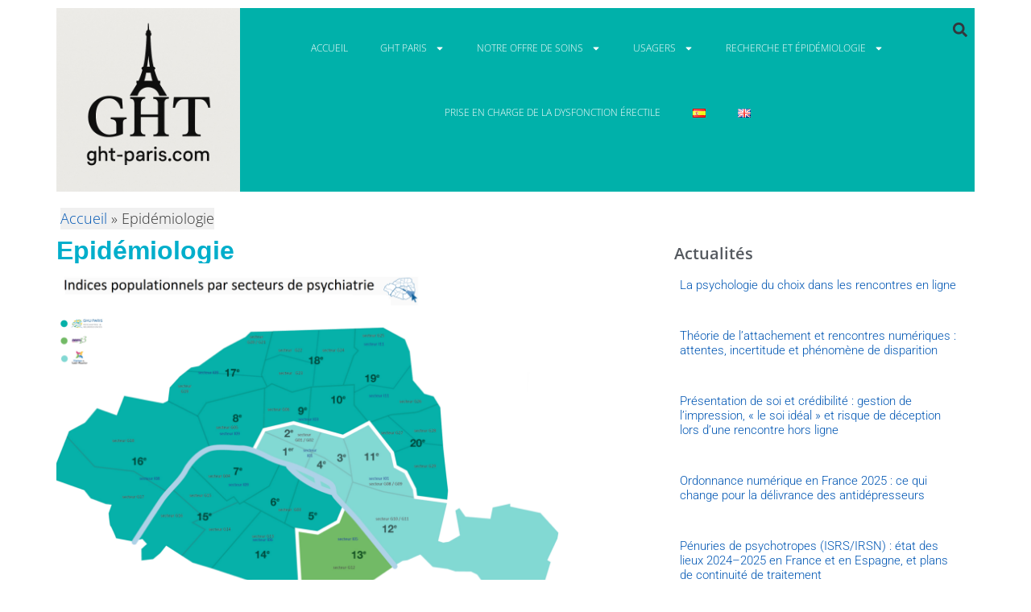

--- FILE ---
content_type: text/html; charset=UTF-8
request_url: https://ght-paris.com/fr/epidemiologie/
body_size: 13247
content:
<!doctype html>
<html lang="fr-FR">
<head>
	<meta charset="UTF-8">
	<meta name="viewport" content="width=device-width, initial-scale=1">
	<link rel="profile" href="https://gmpg.org/xfn/11">
	<meta name='robots' content='index, follow, max-image-preview:large, max-snippet:-1, max-video-preview:-1' />

	<title>Epidémiologie | ght-paris</title>
	<link rel="canonical" href="https://ght-paris.com/fr/epidemiologie/" />
	<meta property="og:locale" content="fr_FR" />
	<meta property="og:type" content="article" />
	<meta property="og:title" content="Epidémiologie | ght-paris" />
	<meta property="og:description" content="Suite à la publication d’un ensemble d’indicateurs sociodémographiques dans le rapport commun des Départements d’Information Médicale, la Cellule épidémiologie du GHU poursuit sa démarche de mise à disposition de données populationnelles par la création d’une carte interactive, disponible ci-dessus. Cette dernière présente, pour chaque secteur de psychiatrie générale, les dix principaux indices permettant de dresser [&hellip;]" />
	<meta property="og:url" content="https://ght-paris.com/fr/epidemiologie/" />
	<meta property="og:site_name" content="ght-paris" />
	<meta property="article:modified_time" content="2024-01-21T18:33:50+00:00" />
	<meta property="og:image" content="https://ght-paris.com/wp-content/uploads/2024/01/epidemio-map.png" />
	<meta name="twitter:card" content="summary_large_image" />
	<meta name="twitter:label1" content="Durée de lecture estimée" />
	<meta name="twitter:data1" content="1 minute" />
	<script type="application/ld+json" class="yoast-schema-graph">{"@context":"https://schema.org","@graph":[{"@type":"WebPage","@id":"https://ght-paris.com/fr/epidemiologie/","url":"https://ght-paris.com/fr/epidemiologie/","name":"Epidémiologie | ght-paris","isPartOf":{"@id":"https://ght-paris.com/fr/#website"},"primaryImageOfPage":{"@id":"https://ght-paris.com/fr/epidemiologie/#primaryimage"},"image":{"@id":"https://ght-paris.com/fr/epidemiologie/#primaryimage"},"thumbnailUrl":"https://ght-paris.com/wp-content/uploads/2024/01/epidemio-map.png","datePublished":"2024-01-16T17:10:48+00:00","dateModified":"2024-01-21T18:33:50+00:00","breadcrumb":{"@id":"https://ght-paris.com/fr/epidemiologie/#breadcrumb"},"inLanguage":"fr-FR","potentialAction":[{"@type":"ReadAction","target":["https://ght-paris.com/fr/epidemiologie/"]}]},{"@type":"ImageObject","inLanguage":"fr-FR","@id":"https://ght-paris.com/fr/epidemiologie/#primaryimage","url":"https://ght-paris.com/wp-content/uploads/2024/01/epidemio-map.png","contentUrl":"https://ght-paris.com/wp-content/uploads/2024/01/epidemio-map.png"},{"@type":"BreadcrumbList","@id":"https://ght-paris.com/fr/epidemiologie/#breadcrumb","itemListElement":[{"@type":"ListItem","position":1,"name":"Accueil","item":"https://ght-paris.com/fr/"},{"@type":"ListItem","position":2,"name":"Epidémiologie"}]},{"@type":"WebSite","@id":"https://ght-paris.com/fr/#website","url":"https://ght-paris.com/fr/","name":"ght-paris","description":"","publisher":{"@id":"https://ght-paris.com/fr/#organization"},"potentialAction":[{"@type":"SearchAction","target":{"@type":"EntryPoint","urlTemplate":"https://ght-paris.com/fr/?s={search_term_string}"},"query-input":{"@type":"PropertyValueSpecification","valueRequired":true,"valueName":"search_term_string"}}],"inLanguage":"fr-FR"},{"@type":"Organization","@id":"https://ght-paris.com/fr/#organization","name":"ght-paris.com","url":"https://ght-paris.com/fr/","logo":{"@type":"ImageObject","inLanguage":"fr-FR","@id":"https://ght-paris.com/fr/#/schema/logo/image/","url":"https://ght-paris.com/wp-content/uploads/2024/01/frise.gif","contentUrl":"https://ght-paris.com/wp-content/uploads/2024/01/frise.gif","width":2304,"height":356,"caption":"ght-paris.com"},"image":{"@id":"https://ght-paris.com/fr/#/schema/logo/image/"}}]}</script>


<style id='wp-img-auto-sizes-contain-inline-css'>
img:is([sizes=auto i],[sizes^="auto," i]){contain-intrinsic-size:3000px 1500px}
/*# sourceURL=wp-img-auto-sizes-contain-inline-css */
</style>
<style id='global-styles-inline-css'>
:root{--wp--preset--aspect-ratio--square: 1;--wp--preset--aspect-ratio--4-3: 4/3;--wp--preset--aspect-ratio--3-4: 3/4;--wp--preset--aspect-ratio--3-2: 3/2;--wp--preset--aspect-ratio--2-3: 2/3;--wp--preset--aspect-ratio--16-9: 16/9;--wp--preset--aspect-ratio--9-16: 9/16;--wp--preset--color--black: #000000;--wp--preset--color--cyan-bluish-gray: #abb8c3;--wp--preset--color--white: #ffffff;--wp--preset--color--pale-pink: #f78da7;--wp--preset--color--vivid-red: #cf2e2e;--wp--preset--color--luminous-vivid-orange: #ff6900;--wp--preset--color--luminous-vivid-amber: #fcb900;--wp--preset--color--light-green-cyan: #7bdcb5;--wp--preset--color--vivid-green-cyan: #00d084;--wp--preset--color--pale-cyan-blue: #8ed1fc;--wp--preset--color--vivid-cyan-blue: #0693e3;--wp--preset--color--vivid-purple: #9b51e0;--wp--preset--gradient--vivid-cyan-blue-to-vivid-purple: linear-gradient(135deg,rgb(6,147,227) 0%,rgb(155,81,224) 100%);--wp--preset--gradient--light-green-cyan-to-vivid-green-cyan: linear-gradient(135deg,rgb(122,220,180) 0%,rgb(0,208,130) 100%);--wp--preset--gradient--luminous-vivid-amber-to-luminous-vivid-orange: linear-gradient(135deg,rgb(252,185,0) 0%,rgb(255,105,0) 100%);--wp--preset--gradient--luminous-vivid-orange-to-vivid-red: linear-gradient(135deg,rgb(255,105,0) 0%,rgb(207,46,46) 100%);--wp--preset--gradient--very-light-gray-to-cyan-bluish-gray: linear-gradient(135deg,rgb(238,238,238) 0%,rgb(169,184,195) 100%);--wp--preset--gradient--cool-to-warm-spectrum: linear-gradient(135deg,rgb(74,234,220) 0%,rgb(151,120,209) 20%,rgb(207,42,186) 40%,rgb(238,44,130) 60%,rgb(251,105,98) 80%,rgb(254,248,76) 100%);--wp--preset--gradient--blush-light-purple: linear-gradient(135deg,rgb(255,206,236) 0%,rgb(152,150,240) 100%);--wp--preset--gradient--blush-bordeaux: linear-gradient(135deg,rgb(254,205,165) 0%,rgb(254,45,45) 50%,rgb(107,0,62) 100%);--wp--preset--gradient--luminous-dusk: linear-gradient(135deg,rgb(255,203,112) 0%,rgb(199,81,192) 50%,rgb(65,88,208) 100%);--wp--preset--gradient--pale-ocean: linear-gradient(135deg,rgb(255,245,203) 0%,rgb(182,227,212) 50%,rgb(51,167,181) 100%);--wp--preset--gradient--electric-grass: linear-gradient(135deg,rgb(202,248,128) 0%,rgb(113,206,126) 100%);--wp--preset--gradient--midnight: linear-gradient(135deg,rgb(2,3,129) 0%,rgb(40,116,252) 100%);--wp--preset--font-size--small: 13px;--wp--preset--font-size--medium: 20px;--wp--preset--font-size--large: 36px;--wp--preset--font-size--x-large: 42px;--wp--preset--spacing--20: 0.44rem;--wp--preset--spacing--30: 0.67rem;--wp--preset--spacing--40: 1rem;--wp--preset--spacing--50: 1.5rem;--wp--preset--spacing--60: 2.25rem;--wp--preset--spacing--70: 3.38rem;--wp--preset--spacing--80: 5.06rem;--wp--preset--shadow--natural: 6px 6px 9px rgba(0, 0, 0, 0.2);--wp--preset--shadow--deep: 12px 12px 50px rgba(0, 0, 0, 0.4);--wp--preset--shadow--sharp: 6px 6px 0px rgba(0, 0, 0, 0.2);--wp--preset--shadow--outlined: 6px 6px 0px -3px rgb(255, 255, 255), 6px 6px rgb(0, 0, 0);--wp--preset--shadow--crisp: 6px 6px 0px rgb(0, 0, 0);}:root { --wp--style--global--content-size: 800px;--wp--style--global--wide-size: 1200px; }:where(body) { margin: 0; }.wp-site-blocks > .alignleft { float: left; margin-right: 2em; }.wp-site-blocks > .alignright { float: right; margin-left: 2em; }.wp-site-blocks > .aligncenter { justify-content: center; margin-left: auto; margin-right: auto; }:where(.wp-site-blocks) > * { margin-block-start: 24px; margin-block-end: 0; }:where(.wp-site-blocks) > :first-child { margin-block-start: 0; }:where(.wp-site-blocks) > :last-child { margin-block-end: 0; }:root { --wp--style--block-gap: 24px; }:root :where(.is-layout-flow) > :first-child{margin-block-start: 0;}:root :where(.is-layout-flow) > :last-child{margin-block-end: 0;}:root :where(.is-layout-flow) > *{margin-block-start: 24px;margin-block-end: 0;}:root :where(.is-layout-constrained) > :first-child{margin-block-start: 0;}:root :where(.is-layout-constrained) > :last-child{margin-block-end: 0;}:root :where(.is-layout-constrained) > *{margin-block-start: 24px;margin-block-end: 0;}:root :where(.is-layout-flex){gap: 24px;}:root :where(.is-layout-grid){gap: 24px;}.is-layout-flow > .alignleft{float: left;margin-inline-start: 0;margin-inline-end: 2em;}.is-layout-flow > .alignright{float: right;margin-inline-start: 2em;margin-inline-end: 0;}.is-layout-flow > .aligncenter{margin-left: auto !important;margin-right: auto !important;}.is-layout-constrained > .alignleft{float: left;margin-inline-start: 0;margin-inline-end: 2em;}.is-layout-constrained > .alignright{float: right;margin-inline-start: 2em;margin-inline-end: 0;}.is-layout-constrained > .aligncenter{margin-left: auto !important;margin-right: auto !important;}.is-layout-constrained > :where(:not(.alignleft):not(.alignright):not(.alignfull)){max-width: var(--wp--style--global--content-size);margin-left: auto !important;margin-right: auto !important;}.is-layout-constrained > .alignwide{max-width: var(--wp--style--global--wide-size);}body .is-layout-flex{display: flex;}.is-layout-flex{flex-wrap: wrap;align-items: center;}.is-layout-flex > :is(*, div){margin: 0;}body .is-layout-grid{display: grid;}.is-layout-grid > :is(*, div){margin: 0;}body{padding-top: 0px;padding-right: 0px;padding-bottom: 0px;padding-left: 0px;}a:where(:not(.wp-element-button)){text-decoration: underline;}:root :where(.wp-element-button, .wp-block-button__link){background-color: #32373c;border-width: 0;color: #fff;font-family: inherit;font-size: inherit;font-style: inherit;font-weight: inherit;letter-spacing: inherit;line-height: inherit;padding-top: calc(0.667em + 2px);padding-right: calc(1.333em + 2px);padding-bottom: calc(0.667em + 2px);padding-left: calc(1.333em + 2px);text-decoration: none;text-transform: inherit;}.has-black-color{color: var(--wp--preset--color--black) !important;}.has-cyan-bluish-gray-color{color: var(--wp--preset--color--cyan-bluish-gray) !important;}.has-white-color{color: var(--wp--preset--color--white) !important;}.has-pale-pink-color{color: var(--wp--preset--color--pale-pink) !important;}.has-vivid-red-color{color: var(--wp--preset--color--vivid-red) !important;}.has-luminous-vivid-orange-color{color: var(--wp--preset--color--luminous-vivid-orange) !important;}.has-luminous-vivid-amber-color{color: var(--wp--preset--color--luminous-vivid-amber) !important;}.has-light-green-cyan-color{color: var(--wp--preset--color--light-green-cyan) !important;}.has-vivid-green-cyan-color{color: var(--wp--preset--color--vivid-green-cyan) !important;}.has-pale-cyan-blue-color{color: var(--wp--preset--color--pale-cyan-blue) !important;}.has-vivid-cyan-blue-color{color: var(--wp--preset--color--vivid-cyan-blue) !important;}.has-vivid-purple-color{color: var(--wp--preset--color--vivid-purple) !important;}.has-black-background-color{background-color: var(--wp--preset--color--black) !important;}.has-cyan-bluish-gray-background-color{background-color: var(--wp--preset--color--cyan-bluish-gray) !important;}.has-white-background-color{background-color: var(--wp--preset--color--white) !important;}.has-pale-pink-background-color{background-color: var(--wp--preset--color--pale-pink) !important;}.has-vivid-red-background-color{background-color: var(--wp--preset--color--vivid-red) !important;}.has-luminous-vivid-orange-background-color{background-color: var(--wp--preset--color--luminous-vivid-orange) !important;}.has-luminous-vivid-amber-background-color{background-color: var(--wp--preset--color--luminous-vivid-amber) !important;}.has-light-green-cyan-background-color{background-color: var(--wp--preset--color--light-green-cyan) !important;}.has-vivid-green-cyan-background-color{background-color: var(--wp--preset--color--vivid-green-cyan) !important;}.has-pale-cyan-blue-background-color{background-color: var(--wp--preset--color--pale-cyan-blue) !important;}.has-vivid-cyan-blue-background-color{background-color: var(--wp--preset--color--vivid-cyan-blue) !important;}.has-vivid-purple-background-color{background-color: var(--wp--preset--color--vivid-purple) !important;}.has-black-border-color{border-color: var(--wp--preset--color--black) !important;}.has-cyan-bluish-gray-border-color{border-color: var(--wp--preset--color--cyan-bluish-gray) !important;}.has-white-border-color{border-color: var(--wp--preset--color--white) !important;}.has-pale-pink-border-color{border-color: var(--wp--preset--color--pale-pink) !important;}.has-vivid-red-border-color{border-color: var(--wp--preset--color--vivid-red) !important;}.has-luminous-vivid-orange-border-color{border-color: var(--wp--preset--color--luminous-vivid-orange) !important;}.has-luminous-vivid-amber-border-color{border-color: var(--wp--preset--color--luminous-vivid-amber) !important;}.has-light-green-cyan-border-color{border-color: var(--wp--preset--color--light-green-cyan) !important;}.has-vivid-green-cyan-border-color{border-color: var(--wp--preset--color--vivid-green-cyan) !important;}.has-pale-cyan-blue-border-color{border-color: var(--wp--preset--color--pale-cyan-blue) !important;}.has-vivid-cyan-blue-border-color{border-color: var(--wp--preset--color--vivid-cyan-blue) !important;}.has-vivid-purple-border-color{border-color: var(--wp--preset--color--vivid-purple) !important;}.has-vivid-cyan-blue-to-vivid-purple-gradient-background{background: var(--wp--preset--gradient--vivid-cyan-blue-to-vivid-purple) !important;}.has-light-green-cyan-to-vivid-green-cyan-gradient-background{background: var(--wp--preset--gradient--light-green-cyan-to-vivid-green-cyan) !important;}.has-luminous-vivid-amber-to-luminous-vivid-orange-gradient-background{background: var(--wp--preset--gradient--luminous-vivid-amber-to-luminous-vivid-orange) !important;}.has-luminous-vivid-orange-to-vivid-red-gradient-background{background: var(--wp--preset--gradient--luminous-vivid-orange-to-vivid-red) !important;}.has-very-light-gray-to-cyan-bluish-gray-gradient-background{background: var(--wp--preset--gradient--very-light-gray-to-cyan-bluish-gray) !important;}.has-cool-to-warm-spectrum-gradient-background{background: var(--wp--preset--gradient--cool-to-warm-spectrum) !important;}.has-blush-light-purple-gradient-background{background: var(--wp--preset--gradient--blush-light-purple) !important;}.has-blush-bordeaux-gradient-background{background: var(--wp--preset--gradient--blush-bordeaux) !important;}.has-luminous-dusk-gradient-background{background: var(--wp--preset--gradient--luminous-dusk) !important;}.has-pale-ocean-gradient-background{background: var(--wp--preset--gradient--pale-ocean) !important;}.has-electric-grass-gradient-background{background: var(--wp--preset--gradient--electric-grass) !important;}.has-midnight-gradient-background{background: var(--wp--preset--gradient--midnight) !important;}.has-small-font-size{font-size: var(--wp--preset--font-size--small) !important;}.has-medium-font-size{font-size: var(--wp--preset--font-size--medium) !important;}.has-large-font-size{font-size: var(--wp--preset--font-size--large) !important;}.has-x-large-font-size{font-size: var(--wp--preset--font-size--x-large) !important;}
:root :where(.wp-block-pullquote){font-size: 1.5em;line-height: 1.6;}
/*# sourceURL=global-styles-inline-css */
</style>
<link rel='stylesheet' id='hello-elementor-css' href='https://ght-paris.com/wp-content/themes/hello-elementor/assets/css/reset.css' media='all' />
<link rel='stylesheet' id='hello-elementor-theme-style-css' href='https://ght-paris.com/wp-content/themes/hello-elementor/assets/css/theme.css' media='all' />
<link rel='stylesheet' id='elementor-frontend-css' href='https://ght-paris.com/wp-content/plugins/elementor/assets/css/frontend.min.css' media='all' />
<link rel='stylesheet' id='widget-image-css' href='https://ght-paris.com/wp-content/plugins/elementor/assets/css/widget-image.min.css' media='all' />
<link rel='stylesheet' id='widget-nav-menu-css' href='https://ght-paris.com/wp-content/plugins/elementor-pro/assets/css/widget-nav-menu.min.css' media='all' />
<link rel='stylesheet' id='widget-search-form-css' href='https://ght-paris.com/wp-content/plugins/elementor-pro/assets/css/widget-search-form.min.css' media='all' />
<link rel='stylesheet' id='widget-breadcrumbs-css' href='https://ght-paris.com/wp-content/plugins/elementor-pro/assets/css/widget-breadcrumbs.min.css' media='all' />
<link rel='stylesheet' id='widget-heading-css' href='https://ght-paris.com/wp-content/plugins/elementor/assets/css/widget-heading.min.css' media='all' />
<link rel='stylesheet' id='widget-posts-css' href='https://ght-paris.com/wp-content/plugins/elementor-pro/assets/css/widget-posts.min.css' media='all' />
<link rel='stylesheet' id='elementor-post-7-css' href='https://ght-paris.com/wp-content/uploads/elementor/css/post-7.css' media='all' />
<link rel='stylesheet' id='font-awesome-5-all-css' href='https://ght-paris.com/wp-content/plugins/elementor/assets/lib/font-awesome/css/all.min.css' media='all' />
<link rel='stylesheet' id='font-awesome-4-shim-css' href='https://ght-paris.com/wp-content/plugins/elementor/assets/lib/font-awesome/css/v4-shims.min.css' media='all' />
<link rel='stylesheet' id='elementor-post-136-css' href='https://ght-paris.com/wp-content/uploads/elementor/css/post-136.css' media='all' />
<link rel='stylesheet' id='elementor-post-640-css' href='https://ght-paris.com/wp-content/uploads/elementor/css/post-640.css' media='all' />
<link rel='stylesheet' id='elementor-post-86-css' href='https://ght-paris.com/wp-content/uploads/elementor/css/post-86.css' media='all' />
<link rel='stylesheet' id='elementor-gf-local-roboto-css' href='https://ght-paris.com/wp-content/uploads/elementor/google-fonts/css/roboto.css' media='all' />
<link rel='stylesheet' id='elementor-gf-local-robotoslab-css' href='https://ght-paris.com/wp-content/uploads/elementor/google-fonts/css/robotoslab.css' media='all' />
<link rel='stylesheet' id='elementor-gf-local-opensans-css' href='https://ght-paris.com/wp-content/uploads/elementor/google-fonts/css/opensans.css' media='all' />
<script src="https://ght-paris.com/wp-includes/js/jquery/jquery.min.js" id="jquery-core-js"></script>
<script src="https://ght-paris.com/wp-includes/js/jquery/jquery-migrate.min.js" id="jquery-migrate-js"></script>
<script src="https://ght-paris.com/wp-content/plugins/elementor/assets/lib/font-awesome/js/v4-shims.min.js" id="font-awesome-4-shim-js"></script>
<style>.pseudo-clearfy-link { color: #008acf; cursor: pointer;}.pseudo-clearfy-link:hover { text-decoration: none;}</style><meta name="generator" content="Elementor 3.34.1; features: e_font_icon_svg, additional_custom_breakpoints; settings: css_print_method-external, google_font-enabled, font_display-swap">
			<style>
				.e-con.e-parent:nth-of-type(n+4):not(.e-lazyloaded):not(.e-no-lazyload),
				.e-con.e-parent:nth-of-type(n+4):not(.e-lazyloaded):not(.e-no-lazyload) * {
					background-image: none !important;
				}
				@media screen and (max-height: 1024px) {
					.e-con.e-parent:nth-of-type(n+3):not(.e-lazyloaded):not(.e-no-lazyload),
					.e-con.e-parent:nth-of-type(n+3):not(.e-lazyloaded):not(.e-no-lazyload) * {
						background-image: none !important;
					}
				}
				@media screen and (max-height: 640px) {
					.e-con.e-parent:nth-of-type(n+2):not(.e-lazyloaded):not(.e-no-lazyload),
					.e-con.e-parent:nth-of-type(n+2):not(.e-lazyloaded):not(.e-no-lazyload) * {
						background-image: none !important;
					}
				}
			</style>
			<link rel="icon" href="https://ght-paris.com/wp-content/uploads/2024/01/cropped-sans-titre-32x32-1.png" sizes="32x32" />
<link rel="icon" href="https://ght-paris.com/wp-content/uploads/2024/01/cropped-sans-titre-32x32-1.png" sizes="192x192" />
<link rel="apple-touch-icon" href="https://ght-paris.com/wp-content/uploads/2024/01/cropped-sans-titre-32x32-1.png" />
<meta name="msapplication-TileImage" content="https://ght-paris.com/wp-content/uploads/2024/01/cropped-sans-titre-32x32-1.png" />
</head>
<body class="wp-singular page-template-default page page-id-103 wp-embed-responsive wp-theme-hello-elementor hello-elementor-default elementor-default elementor-kit-7 elementor-page-86">


<a class="skip-link screen-reader-text" href="#content">Aller au contenu</a>

		<div data-elementor-type="header" data-elementor-id="136" class="elementor elementor-136 elementor-location-header" data-elementor-post-type="elementor_library">
			<div class="elementor-element elementor-element-163b106 e-flex e-con-boxed e-con e-parent" data-id="163b106" data-element_type="container">
					<div class="e-con-inner">
		<div class="elementor-element elementor-element-47d1bad e-con-full e-flex e-con e-child" data-id="47d1bad" data-element_type="container">
				<div class="elementor-element elementor-element-cee98c8 elementor-widget elementor-widget-image" data-id="cee98c8" data-element_type="widget" data-widget_type="image.default">
				<div class="elementor-widget-container">
															<img src="https://ght-paris.com/wp-content/uploads/2025/09/ght-paris-logo.jpeg" title="" alt="" loading="lazy" />															</div>
				</div>
				</div>
		<div class="elementor-element elementor-element-5734558 e-con-full e-flex e-con e-child" data-id="5734558" data-element_type="container" data-settings="{&quot;background_background&quot;:&quot;classic&quot;}">
				<div class="elementor-element elementor-element-0cb1bb7 elementor-nav-menu--dropdown-mobile elementor-nav-menu__align-center elementor-nav-menu--stretch elementor-nav-menu__text-align-aside elementor-nav-menu--toggle elementor-nav-menu--burger elementor-widget elementor-widget-nav-menu" data-id="0cb1bb7" data-element_type="widget" data-settings="{&quot;full_width&quot;:&quot;stretch&quot;,&quot;layout&quot;:&quot;horizontal&quot;,&quot;submenu_icon&quot;:{&quot;value&quot;:&quot;&lt;svg class=\&quot;e-font-icon-svg e-fas-caret-down\&quot; viewBox=\&quot;0 0 320 512\&quot; xmlns=\&quot;http:\/\/www.w3.org\/2000\/svg\&quot;&gt;&lt;path d=\&quot;M31.3 192h257.3c17.8 0 26.7 21.5 14.1 34.1L174.1 354.8c-7.8 7.8-20.5 7.8-28.3 0L17.2 226.1C4.6 213.5 13.5 192 31.3 192z\&quot;&gt;&lt;\/path&gt;&lt;\/svg&gt;&quot;,&quot;library&quot;:&quot;fa-solid&quot;},&quot;toggle&quot;:&quot;burger&quot;}" data-widget_type="nav-menu.default">
				<div class="elementor-widget-container">
								<nav aria-label="Menu" class="elementor-nav-menu--main elementor-nav-menu__container elementor-nav-menu--layout-horizontal e--pointer-none">
				<ul id="menu-1-0cb1bb7" class="elementor-nav-menu"><li class="menu-item menu-item-type-custom menu-item-object-custom menu-item-138"><a href="/" class="elementor-item">ACCUEIL</a></li>
<li class="menu-item menu-item-type-post_type menu-item-object-page menu-item-has-children menu-item-139"><a href="https://ght-paris.com/fr/ght-paris-2/" class="elementor-item">GHT Paris</a>
<ul class="sub-menu elementor-nav-menu--dropdown">
	<li class="menu-item menu-item-type-post_type menu-item-object-page menu-item-has-children menu-item-164"><a href="https://ght-paris.com/fr/qui-sommes-nous/" class="elementor-sub-item">Qui sommes nous ?</a>
	<ul class="sub-menu elementor-nav-menu--dropdown">
		<li class="menu-item menu-item-type-post_type menu-item-object-page menu-item-176"><a href="https://ght-paris.com/fr/2019-ght-devient-ghu-paris/" class="elementor-sub-item">2019 : création du GHU Paris psychiatrie &#038; neurosciences</a></li>
		<li class="menu-item menu-item-type-post_type menu-item-object-page menu-item-177"><a href="https://ght-paris.com/fr/le-ghu-paris-fruit-dune-histoire-commune/" class="elementor-sub-item">Le GHU Paris : fruit d’une histoire commune</a></li>
		<li class="menu-item menu-item-type-post_type menu-item-object-page menu-item-180"><a href="https://ght-paris.com/fr/le-ghu-paris-psychiatrie-neurosciences-en-images/" class="elementor-sub-item">Le GHU Paris psychiatrie &#038; neurosciences en images</a></li>
	</ul>
</li>
	<li class="menu-item menu-item-type-post_type menu-item-object-page menu-item-142"><a href="https://ght-paris.com/fr/chiffres-cles/" class="elementor-sub-item">Chiffres clefs</a></li>
	<li class="menu-item menu-item-type-post_type menu-item-object-page menu-item-166"><a href="https://ght-paris.com/fr/projet-medical/" class="elementor-sub-item">Projet médico-soignant</a></li>
	<li class="menu-item menu-item-type-post_type menu-item-object-page menu-item-has-children menu-item-161"><a href="https://ght-paris.com/fr/usagers/la-delegation-culturelle/" class="elementor-sub-item">Hospitalité</a>
	<ul class="sub-menu elementor-nav-menu--dropdown">
		<li class="menu-item menu-item-type-post_type menu-item-object-page menu-item-162"><a href="https://ght-paris.com/fr/le-labah/" class="elementor-sub-item">Le Lab-ah</a></li>
	</ul>
</li>
	<li class="menu-item menu-item-type-post_type menu-item-object-page menu-item-140"><a href="https://ght-paris.com/fr/ght-paris-2/instances-2/" class="elementor-sub-item">Instances</a></li>
	<li class="menu-item menu-item-type-post_type menu-item-object-page menu-item-173"><a href="https://ght-paris.com/fr/partenaires/" class="elementor-sub-item">Partenaires</a></li>
	<li class="menu-item menu-item-type-post_type menu-item-object-page menu-item-146"><a href="https://ght-paris.com/fr/espace-medias-communication/" class="elementor-sub-item">Espace médias/communication</a></li>
</ul>
</li>
<li class="menu-item menu-item-type-custom menu-item-object-custom menu-item-has-children menu-item-148"><a class="elementor-item">Notre offre de soins</a>
<ul class="sub-menu elementor-nav-menu--dropdown">
	<li class="menu-item menu-item-type-post_type menu-item-object-page menu-item-149"><a href="https://ght-paris.com/fr/en-psychiatrie/" class="elementor-sub-item">En psychiatrie</a></li>
	<li class="menu-item menu-item-type-custom menu-item-object-custom menu-item-183"><a href="https://ght-paris.com/fr/organisations-des-soins-en-neurosciences/" class="elementor-sub-item">En neurosclences</a></li>
	<li class="menu-item menu-item-type-post_type menu-item-object-page menu-item-150"><a href="https://ght-paris.com/fr/en-addictologie/" class="elementor-sub-item">En addictologie</a></li>
	<li class="menu-item menu-item-type-post_type menu-item-object-page menu-item-151"><a href="https://ght-paris.com/fr/offre-de-soins/en-medico-social/" class="elementor-sub-item">En médico-social</a></li>
	<li class="menu-item menu-item-type-custom menu-item-object-custom menu-item-186"><a href="https://ght-paris.com/fr/offre-de-soins/soins-a-vocation-regionale-ou-departementale/" class="elementor-sub-item">Soins territoriaux</a></li>
</ul>
</li>
<li class="menu-item menu-item-type-post_type menu-item-object-page menu-item-has-children menu-item-188"><a href="https://ght-paris.com/fr/usagers/" class="elementor-item">Usagers</a>
<ul class="sub-menu elementor-nav-menu--dropdown">
	<li class="menu-item menu-item-type-post_type menu-item-object-page menu-item-187"><a href="https://ght-paris.com/fr/usagers/contacts-utiles/" class="elementor-sub-item">Contacts utiles</a></li>
	<li class="menu-item menu-item-type-post_type menu-item-object-page menu-item-190"><a href="https://ght-paris.com/fr/usagers/partenaires-2/" class="elementor-sub-item">Partenaires</a></li>
	<li class="menu-item menu-item-type-post_type menu-item-object-page menu-item-192"><a href="https://ght-paris.com/fr/usagers/droits-des-usagers/" class="elementor-sub-item">Droits des usagers</a></li>
	<li class="menu-item menu-item-type-post_type menu-item-object-page menu-item-193"><a href="https://ght-paris.com/fr/usagers/informations-sur-la-sante-mentale/" class="elementor-sub-item">Informations sur la santé mentale</a></li>
	<li class="menu-item menu-item-type-post_type menu-item-object-page menu-item-194"><a href="https://ght-paris.com/fr/qualite-et-securite-des-soins/" class="elementor-sub-item">Qualité et sécurité des soins</a></li>
</ul>
</li>
<li class="menu-item menu-item-type-post_type menu-item-object-page current-menu-ancestor current-menu-parent current_page_parent current_page_ancestor menu-item-has-children menu-item-195"><a href="https://ght-paris.com/fr/recherche-et-epidemiologie/" class="elementor-item">Recherche et épidémiologie</a>
<ul class="sub-menu elementor-nav-menu--dropdown">
	<li class="menu-item menu-item-type-post_type menu-item-object-page menu-item-196"><a href="https://ght-paris.com/fr/recherche-enseignement/" class="elementor-sub-item">Recherche &#038; enseignement</a></li>
	<li class="menu-item menu-item-type-post_type menu-item-object-page menu-item-197"><a href="https://ght-paris.com/fr/recherche-et-epidemiologie/publications-scientifiques/" class="elementor-sub-item">Publications scientifiques</a></li>
	<li class="menu-item menu-item-type-post_type menu-item-object-page menu-item-198"><a href="https://ght-paris.com/fr/recherche-et-epidemiologie/appels-a-volontaires/" class="elementor-sub-item">Appels à volontaires</a></li>
	<li class="menu-item menu-item-type-post_type menu-item-object-page current-menu-item page_item page-item-103 current_page_item menu-item-has-children menu-item-199"><a href="https://ght-paris.com/fr/epidemiologie/" aria-current="page" class="elementor-sub-item elementor-item-active">Epidémiologie</a>
	<ul class="sub-menu elementor-nav-menu--dropdown">
		<li class="menu-item menu-item-type-post_type menu-item-object-page menu-item-200"><a href="https://ght-paris.com/fr/recherche-et-epidemiologie/missions/" class="elementor-sub-item">Missions</a></li>
		<li class="menu-item menu-item-type-post_type menu-item-object-page menu-item-201"><a href="https://ght-paris.com/fr/recherche-et-epidemiologie/thematiques-detudes/" class="elementor-sub-item">Thématiques d’études</a></li>
		<li class="menu-item menu-item-type-post_type menu-item-object-page menu-item-202"><a href="https://ght-paris.com/fr/accompagnement-de-projets/" class="elementor-sub-item">Accompagnement de projets</a></li>
	</ul>
</li>
	<li class="menu-item menu-item-type-post_type menu-item-object-page menu-item-203"><a href="https://ght-paris.com/fr/le-centre-de-ressources-biologiques/" class="elementor-sub-item">Le Centre de ressources biologiques</a></li>
</ul>
</li>
<li class="menu-item menu-item-type-post_type menu-item-object-page menu-item-968"><a href="https://ght-paris.com/fr/prise-en-charge-de-la-dysfonction-erectile/" class="elementor-item">Prise en charge de la dysfonction érectile</a></li>
<li class="lang-item lang-item-5 lang-item-es no-translation lang-item-first menu-item menu-item-type-custom menu-item-object-custom menu-item-735-es"><a href="https://ght-paris.com/es/" hreflang="es-ES" lang="es-ES" class="elementor-item"><img src="[data-uri]" alt="Español" width="16" height="11" style="width: 16px; height: 11px;" /></a></li>
<li class="lang-item lang-item-9 lang-item-en no-translation menu-item menu-item-type-custom menu-item-object-custom menu-item-735-en"><a href="https://ght-paris.com/en/" hreflang="en-GB" lang="en-GB" class="elementor-item"><img src="[data-uri]" alt="English" width="16" height="11" style="width: 16px; height: 11px;" /></a></li>
</ul>			</nav>
					<div class="elementor-menu-toggle" role="button" tabindex="0" aria-label="Menu Toggle" aria-expanded="false">
			<svg aria-hidden="true" role="presentation" class="elementor-menu-toggle__icon--open e-font-icon-svg e-eicon-menu-bar" viewBox="0 0 1000 1000" xmlns="http://www.w3.org/2000/svg"><path d="M104 333H896C929 333 958 304 958 271S929 208 896 208H104C71 208 42 237 42 271S71 333 104 333ZM104 583H896C929 583 958 554 958 521S929 458 896 458H104C71 458 42 487 42 521S71 583 104 583ZM104 833H896C929 833 958 804 958 771S929 708 896 708H104C71 708 42 737 42 771S71 833 104 833Z"></path></svg><svg aria-hidden="true" role="presentation" class="elementor-menu-toggle__icon--close e-font-icon-svg e-eicon-close" viewBox="0 0 1000 1000" xmlns="http://www.w3.org/2000/svg"><path d="M742 167L500 408 258 167C246 154 233 150 217 150 196 150 179 158 167 167 154 179 150 196 150 212 150 229 154 242 171 254L408 500 167 742C138 771 138 800 167 829 196 858 225 858 254 829L496 587 738 829C750 842 767 846 783 846 800 846 817 842 829 829 842 817 846 804 846 783 846 767 842 750 829 737L588 500 833 258C863 229 863 200 833 171 804 137 775 137 742 167Z"></path></svg>		</div>
					<nav class="elementor-nav-menu--dropdown elementor-nav-menu__container" aria-hidden="true">
				<ul id="menu-2-0cb1bb7" class="elementor-nav-menu"><li class="menu-item menu-item-type-custom menu-item-object-custom menu-item-138"><a href="/" class="elementor-item" tabindex="-1">ACCUEIL</a></li>
<li class="menu-item menu-item-type-post_type menu-item-object-page menu-item-has-children menu-item-139"><a href="https://ght-paris.com/fr/ght-paris-2/" class="elementor-item" tabindex="-1">GHT Paris</a>
<ul class="sub-menu elementor-nav-menu--dropdown">
	<li class="menu-item menu-item-type-post_type menu-item-object-page menu-item-has-children menu-item-164"><a href="https://ght-paris.com/fr/qui-sommes-nous/" class="elementor-sub-item" tabindex="-1">Qui sommes nous ?</a>
	<ul class="sub-menu elementor-nav-menu--dropdown">
		<li class="menu-item menu-item-type-post_type menu-item-object-page menu-item-176"><a href="https://ght-paris.com/fr/2019-ght-devient-ghu-paris/" class="elementor-sub-item" tabindex="-1">2019 : création du GHU Paris psychiatrie &#038; neurosciences</a></li>
		<li class="menu-item menu-item-type-post_type menu-item-object-page menu-item-177"><a href="https://ght-paris.com/fr/le-ghu-paris-fruit-dune-histoire-commune/" class="elementor-sub-item" tabindex="-1">Le GHU Paris : fruit d’une histoire commune</a></li>
		<li class="menu-item menu-item-type-post_type menu-item-object-page menu-item-180"><a href="https://ght-paris.com/fr/le-ghu-paris-psychiatrie-neurosciences-en-images/" class="elementor-sub-item" tabindex="-1">Le GHU Paris psychiatrie &#038; neurosciences en images</a></li>
	</ul>
</li>
	<li class="menu-item menu-item-type-post_type menu-item-object-page menu-item-142"><a href="https://ght-paris.com/fr/chiffres-cles/" class="elementor-sub-item" tabindex="-1">Chiffres clefs</a></li>
	<li class="menu-item menu-item-type-post_type menu-item-object-page menu-item-166"><a href="https://ght-paris.com/fr/projet-medical/" class="elementor-sub-item" tabindex="-1">Projet médico-soignant</a></li>
	<li class="menu-item menu-item-type-post_type menu-item-object-page menu-item-has-children menu-item-161"><a href="https://ght-paris.com/fr/usagers/la-delegation-culturelle/" class="elementor-sub-item" tabindex="-1">Hospitalité</a>
	<ul class="sub-menu elementor-nav-menu--dropdown">
		<li class="menu-item menu-item-type-post_type menu-item-object-page menu-item-162"><a href="https://ght-paris.com/fr/le-labah/" class="elementor-sub-item" tabindex="-1">Le Lab-ah</a></li>
	</ul>
</li>
	<li class="menu-item menu-item-type-post_type menu-item-object-page menu-item-140"><a href="https://ght-paris.com/fr/ght-paris-2/instances-2/" class="elementor-sub-item" tabindex="-1">Instances</a></li>
	<li class="menu-item menu-item-type-post_type menu-item-object-page menu-item-173"><a href="https://ght-paris.com/fr/partenaires/" class="elementor-sub-item" tabindex="-1">Partenaires</a></li>
	<li class="menu-item menu-item-type-post_type menu-item-object-page menu-item-146"><a href="https://ght-paris.com/fr/espace-medias-communication/" class="elementor-sub-item" tabindex="-1">Espace médias/communication</a></li>
</ul>
</li>
<li class="menu-item menu-item-type-custom menu-item-object-custom menu-item-has-children menu-item-148"><a class="elementor-item" tabindex="-1">Notre offre de soins</a>
<ul class="sub-menu elementor-nav-menu--dropdown">
	<li class="menu-item menu-item-type-post_type menu-item-object-page menu-item-149"><a href="https://ght-paris.com/fr/en-psychiatrie/" class="elementor-sub-item" tabindex="-1">En psychiatrie</a></li>
	<li class="menu-item menu-item-type-custom menu-item-object-custom menu-item-183"><a href="https://ght-paris.com/fr/organisations-des-soins-en-neurosciences/" class="elementor-sub-item" tabindex="-1">En neurosclences</a></li>
	<li class="menu-item menu-item-type-post_type menu-item-object-page menu-item-150"><a href="https://ght-paris.com/fr/en-addictologie/" class="elementor-sub-item" tabindex="-1">En addictologie</a></li>
	<li class="menu-item menu-item-type-post_type menu-item-object-page menu-item-151"><a href="https://ght-paris.com/fr/offre-de-soins/en-medico-social/" class="elementor-sub-item" tabindex="-1">En médico-social</a></li>
	<li class="menu-item menu-item-type-custom menu-item-object-custom menu-item-186"><a href="https://ght-paris.com/fr/offre-de-soins/soins-a-vocation-regionale-ou-departementale/" class="elementor-sub-item" tabindex="-1">Soins territoriaux</a></li>
</ul>
</li>
<li class="menu-item menu-item-type-post_type menu-item-object-page menu-item-has-children menu-item-188"><a href="https://ght-paris.com/fr/usagers/" class="elementor-item" tabindex="-1">Usagers</a>
<ul class="sub-menu elementor-nav-menu--dropdown">
	<li class="menu-item menu-item-type-post_type menu-item-object-page menu-item-187"><a href="https://ght-paris.com/fr/usagers/contacts-utiles/" class="elementor-sub-item" tabindex="-1">Contacts utiles</a></li>
	<li class="menu-item menu-item-type-post_type menu-item-object-page menu-item-190"><a href="https://ght-paris.com/fr/usagers/partenaires-2/" class="elementor-sub-item" tabindex="-1">Partenaires</a></li>
	<li class="menu-item menu-item-type-post_type menu-item-object-page menu-item-192"><a href="https://ght-paris.com/fr/usagers/droits-des-usagers/" class="elementor-sub-item" tabindex="-1">Droits des usagers</a></li>
	<li class="menu-item menu-item-type-post_type menu-item-object-page menu-item-193"><a href="https://ght-paris.com/fr/usagers/informations-sur-la-sante-mentale/" class="elementor-sub-item" tabindex="-1">Informations sur la santé mentale</a></li>
	<li class="menu-item menu-item-type-post_type menu-item-object-page menu-item-194"><a href="https://ght-paris.com/fr/qualite-et-securite-des-soins/" class="elementor-sub-item" tabindex="-1">Qualité et sécurité des soins</a></li>
</ul>
</li>
<li class="menu-item menu-item-type-post_type menu-item-object-page current-menu-ancestor current-menu-parent current_page_parent current_page_ancestor menu-item-has-children menu-item-195"><a href="https://ght-paris.com/fr/recherche-et-epidemiologie/" class="elementor-item" tabindex="-1">Recherche et épidémiologie</a>
<ul class="sub-menu elementor-nav-menu--dropdown">
	<li class="menu-item menu-item-type-post_type menu-item-object-page menu-item-196"><a href="https://ght-paris.com/fr/recherche-enseignement/" class="elementor-sub-item" tabindex="-1">Recherche &#038; enseignement</a></li>
	<li class="menu-item menu-item-type-post_type menu-item-object-page menu-item-197"><a href="https://ght-paris.com/fr/recherche-et-epidemiologie/publications-scientifiques/" class="elementor-sub-item" tabindex="-1">Publications scientifiques</a></li>
	<li class="menu-item menu-item-type-post_type menu-item-object-page menu-item-198"><a href="https://ght-paris.com/fr/recherche-et-epidemiologie/appels-a-volontaires/" class="elementor-sub-item" tabindex="-1">Appels à volontaires</a></li>
	<li class="menu-item menu-item-type-post_type menu-item-object-page current-menu-item page_item page-item-103 current_page_item menu-item-has-children menu-item-199"><a href="https://ght-paris.com/fr/epidemiologie/" aria-current="page" class="elementor-sub-item elementor-item-active" tabindex="-1">Epidémiologie</a>
	<ul class="sub-menu elementor-nav-menu--dropdown">
		<li class="menu-item menu-item-type-post_type menu-item-object-page menu-item-200"><a href="https://ght-paris.com/fr/recherche-et-epidemiologie/missions/" class="elementor-sub-item" tabindex="-1">Missions</a></li>
		<li class="menu-item menu-item-type-post_type menu-item-object-page menu-item-201"><a href="https://ght-paris.com/fr/recherche-et-epidemiologie/thematiques-detudes/" class="elementor-sub-item" tabindex="-1">Thématiques d’études</a></li>
		<li class="menu-item menu-item-type-post_type menu-item-object-page menu-item-202"><a href="https://ght-paris.com/fr/accompagnement-de-projets/" class="elementor-sub-item" tabindex="-1">Accompagnement de projets</a></li>
	</ul>
</li>
	<li class="menu-item menu-item-type-post_type menu-item-object-page menu-item-203"><a href="https://ght-paris.com/fr/le-centre-de-ressources-biologiques/" class="elementor-sub-item" tabindex="-1">Le Centre de ressources biologiques</a></li>
</ul>
</li>
<li class="menu-item menu-item-type-post_type menu-item-object-page menu-item-968"><a href="https://ght-paris.com/fr/prise-en-charge-de-la-dysfonction-erectile/" class="elementor-item" tabindex="-1">Prise en charge de la dysfonction érectile</a></li>
<li class="lang-item lang-item-5 lang-item-es no-translation lang-item-first menu-item menu-item-type-custom menu-item-object-custom menu-item-735-es"><a href="https://ght-paris.com/es/" hreflang="es-ES" lang="es-ES" class="elementor-item" tabindex="-1"><img src="[data-uri]" alt="Español" width="16" height="11" style="width: 16px; height: 11px;" /></a></li>
<li class="lang-item lang-item-9 lang-item-en no-translation menu-item menu-item-type-custom menu-item-object-custom menu-item-735-en"><a href="https://ght-paris.com/en/" hreflang="en-GB" lang="en-GB" class="elementor-item" tabindex="-1"><img src="[data-uri]" alt="English" width="16" height="11" style="width: 16px; height: 11px;" /></a></li>
</ul>			</nav>
						</div>
				</div>
				<div class="elementor-element elementor-element-9eea87b elementor-search-form--skin-full_screen elementor-widget elementor-widget-search-form" data-id="9eea87b" data-element_type="widget" data-settings="{&quot;skin&quot;:&quot;full_screen&quot;}" data-widget_type="search-form.default">
				<div class="elementor-widget-container">
							<search role="search">
			<form class="elementor-search-form" action="https://ght-paris.com" method="get">
												<div class="elementor-search-form__toggle" role="button" tabindex="0" aria-label="Search">
					<div class="e-font-icon-svg-container"><svg aria-hidden="true" class="e-font-icon-svg e-fas-search" viewBox="0 0 512 512" xmlns="http://www.w3.org/2000/svg"><path d="M505 442.7L405.3 343c-4.5-4.5-10.6-7-17-7H372c27.6-35.3 44-79.7 44-128C416 93.1 322.9 0 208 0S0 93.1 0 208s93.1 208 208 208c48.3 0 92.7-16.4 128-44v16.3c0 6.4 2.5 12.5 7 17l99.7 99.7c9.4 9.4 24.6 9.4 33.9 0l28.3-28.3c9.4-9.4 9.4-24.6.1-34zM208 336c-70.7 0-128-57.2-128-128 0-70.7 57.2-128 128-128 70.7 0 128 57.2 128 128 0 70.7-57.2 128-128 128z"></path></svg></div>				</div>
								<div class="elementor-search-form__container">
					<label class="elementor-screen-only" for="elementor-search-form-9eea87b">Search</label>

					
					<input id="elementor-search-form-9eea87b" placeholder="" class="elementor-search-form__input" type="search" name="s" value="">
					
					
										<div class="dialog-lightbox-close-button dialog-close-button" role="button" tabindex="0" aria-label="Close this search box.">
						<svg aria-hidden="true" class="e-font-icon-svg e-eicon-close" viewBox="0 0 1000 1000" xmlns="http://www.w3.org/2000/svg"><path d="M742 167L500 408 258 167C246 154 233 150 217 150 196 150 179 158 167 167 154 179 150 196 150 212 150 229 154 242 171 254L408 500 167 742C138 771 138 800 167 829 196 858 225 858 254 829L496 587 738 829C750 842 767 846 783 846 800 846 817 842 829 829 842 817 846 804 846 783 846 767 842 750 829 737L588 500 833 258C863 229 863 200 833 171 804 137 775 137 742 167Z"></path></svg>					</div>
									</div>
			</form>
		</search>
						</div>
				</div>
				</div>
					</div>
				</div>
				</div>
				<div data-elementor-type="single-page" data-elementor-id="86" class="elementor elementor-86 elementor-location-single post-103 page type-page status-publish hentry" data-elementor-post-type="elementor_library">
			<div class="elementor-element elementor-element-c9876d3 e-flex e-con-boxed e-con e-parent" data-id="c9876d3" data-element_type="container">
					<div class="e-con-inner">
				<div class="elementor-element elementor-element-9c04f95 elementor-widget elementor-widget-breadcrumbs" data-id="9c04f95" data-element_type="widget" data-widget_type="breadcrumbs.default">
				<div class="elementor-widget-container">
					<p id="breadcrumbs"><span><span><a href="https://ght-paris.com/fr/">Accueil</a></span> » <span class="breadcrumb_last" aria-current="page">Epidémiologie</span></span></p>				</div>
				</div>
					</div>
				</div>
		<div class="elementor-element elementor-element-0a07083 e-flex e-con-boxed e-con e-parent" data-id="0a07083" data-element_type="container">
					<div class="e-con-inner">
		<div class="elementor-element elementor-element-bca0e87 e-con-full e-flex e-con e-child" data-id="bca0e87" data-element_type="container">
				<div class="elementor-element elementor-element-dafb7e5 elementor-widget elementor-widget-theme-post-title elementor-page-title elementor-widget-heading" data-id="dafb7e5" data-element_type="widget" data-widget_type="theme-post-title.default">
				<div class="elementor-widget-container">
					<h1 class="elementor-heading-title elementor-size-default">Epidémiologie</h1>				</div>
				</div>
				<div class="elementor-element elementor-element-85617b8 elementor-widget elementor-widget-theme-post-content" data-id="85617b8" data-element_type="widget" data-widget_type="theme-post-content.default">
				<div class="elementor-widget-container">
					<p><img fetchpriority="high" decoding="async" class="wp-image-748 size-full aligncenter" src="https://ght-paris.com/wp-content/uploads/2024/01/epidemio-map.png" alt="Epidémiologie" width="3816" height="2116" srcset="https://ght-paris.com/wp-content/uploads/2024/01/epidemio-map.png 3816w, https://ght-paris.com/wp-content/uploads/2024/01/epidemio-map-300x166.png 300w, https://ght-paris.com/wp-content/uploads/2024/01/epidemio-map-1024x568.png 1024w, https://ght-paris.com/wp-content/uploads/2024/01/epidemio-map-768x426.png 768w, https://ght-paris.com/wp-content/uploads/2024/01/epidemio-map-1536x852.png 1536w, https://ght-paris.com/wp-content/uploads/2024/01/epidemio-map-2048x1136.png 2048w" sizes="(max-width: 3816px) 100vw, 3816px" /></p>
<p>Suite à la publication d’un ensemble d’indicateurs sociodémographiques dans le rapport commun des Départements d’Information Médicale, la Cellule épidémiologie du GHU poursuit sa démarche de mise à disposition de données populationnelles par la création d’une carte interactive, disponible ci-dessus. Cette dernière présente, pour chaque secteur de psychiatrie générale, les dix principaux indices permettant de dresser le profil sociodémographique de la population desservie.<br />
A titre de comparaison, ces indicateurs sont également décrits à l’échelle de la population parisienne dans son ensemble. Ces informations sont librement réutilisables par chacun, dans le cadre de la formalisation de projets médicaux, de projets de soins ou de recherche, dans l’objectif de toujours adapter au mieux les stratégies de prise en charge aux singularités des populations.</p>
<div class="row">
<div class="col-md-8"></div>
</div>
				</div>
				</div>
				</div>
		<div class="elementor-element elementor-element-6c37dbb e-con-full e-flex e-con e-child" data-id="6c37dbb" data-element_type="container">
				<div class="elementor-element elementor-element-8e2b969 elementor-widget elementor-widget-heading" data-id="8e2b969" data-element_type="widget" data-widget_type="heading.default">
				<div class="elementor-widget-container">
					<p class="elementor-heading-title elementor-size-default">Actualités</p>				</div>
				</div>
				<div class="elementor-element elementor-element-391b7dd elementor-grid-1 elementor-grid-tablet-1 elementor-posts--thumbnail-none elementor-posts__hover-none elementor-grid-mobile-1 elementor-widget elementor-widget-posts" data-id="391b7dd" data-element_type="widget" data-settings="{&quot;cards_columns&quot;:&quot;1&quot;,&quot;cards_columns_tablet&quot;:&quot;1&quot;,&quot;cards_row_gap&quot;:{&quot;unit&quot;:&quot;px&quot;,&quot;size&quot;:0,&quot;sizes&quot;:[]},&quot;cards_columns_mobile&quot;:&quot;1&quot;,&quot;cards_row_gap_tablet&quot;:{&quot;unit&quot;:&quot;px&quot;,&quot;size&quot;:&quot;&quot;,&quot;sizes&quot;:[]},&quot;cards_row_gap_mobile&quot;:{&quot;unit&quot;:&quot;px&quot;,&quot;size&quot;:&quot;&quot;,&quot;sizes&quot;:[]}}" data-widget_type="posts.cards">
				<div class="elementor-widget-container">
							<div class="elementor-posts-container elementor-posts elementor-posts--skin-cards elementor-grid">
				<article class="elementor-post elementor-grid-item post-3107 post type-post status-publish format-standard hentry category-relations tag-rencontres-en-ligne">
			<div class="elementor-post__card">
				<div class="elementor-post__text">
				<h3 class="elementor-post__title">
			<a href="https://ght-paris.com/fr/2026/01/12/la-psychologie-du-choix-dans-les-rencontres-en-ligne/" >
				La psychologie du choix dans les rencontres en ligne			</a>
		</h3>
				</div>
					</div>
		</article>
				<article class="elementor-post elementor-grid-item post-3112 post type-post status-publish format-standard hentry category-relations tag-rencontres-en-ligne">
			<div class="elementor-post__card">
				<div class="elementor-post__text">
				<h3 class="elementor-post__title">
			<a href="https://ght-paris.com/fr/2026/01/04/theorie-de-l-attachement-et-rencontres-numeriques-attentes-incertitude-et-phenomene-de-disparition/" >
				Théorie de l’attachement et rencontres numériques : attentes, incertitude et phénomène de disparition			</a>
		</h3>
				</div>
					</div>
		</article>
				<article class="elementor-post elementor-grid-item post-3116 post type-post status-publish format-standard hentry category-relations">
			<div class="elementor-post__card">
				<div class="elementor-post__text">
				<h3 class="elementor-post__title">
			<a href="https://ght-paris.com/fr/2025/12/12/presentation-de-soi-et-credibilite/" >
				Présentation de soi et crédibilité : gestion de l’impression, « le soi idéal » et risque de déception lors d’une rencontre hors ligne			</a>
		</h3>
				</div>
					</div>
		</article>
				<article class="elementor-post elementor-grid-item post-3045 post type-post status-publish format-standard hentry category-uncategorized-fr tag-antidepresseurs-fr">
			<div class="elementor-post__card">
				<div class="elementor-post__text">
				<h3 class="elementor-post__title">
			<a href="https://ght-paris.com/fr/2025/11/29/ordonnance-numerique-en-france-2025-ce-qui-change-pour-la-delivrance-des-antidepresseurs/" >
				Ordonnance numérique en France 2025 : ce qui change pour la délivrance des antidépresseurs			</a>
		</h3>
				</div>
					</div>
		</article>
				<article class="elementor-post elementor-grid-item post-3050 post type-post status-publish format-standard hentry category-medicaments tag-antidepresseurs-fr">
			<div class="elementor-post__card">
				<div class="elementor-post__text">
				<h3 class="elementor-post__title">
			<a href="https://ght-paris.com/fr/2025/11/25/penuries-de-psychotropes-isrs-irsn/" >
				Pénuries de psychotropes (ISRS/IRSN) : état des lieux 2024–2025 en France et en Espagne, et plans de continuité de traitement			</a>
		</h3>
				</div>
					</div>
		</article>
				</div>
		
						</div>
				</div>
				<div class="elementor-element elementor-element-a52a963 elementor-widget elementor-widget-heading" data-id="a52a963" data-element_type="widget" data-widget_type="heading.default">
				<div class="elementor-widget-container">
					<p class="elementor-heading-title elementor-size-default">Suivez-nous sur Twitter</p>				</div>
				</div>
				<div class="elementor-element elementor-element-1cf7faf elementor-widget elementor-widget-heading" data-id="1cf7faf" data-element_type="widget" data-widget_type="heading.default">
				<div class="elementor-widget-container">
					<p class="elementor-heading-title elementor-size-default"><a href="https://twitter.com/@GhuParis">Mes Tweets</a></p>				</div>
				</div>
				</div>
					</div>
				</div>
				</div>
				<div data-elementor-type="footer" data-elementor-id="640" class="elementor elementor-640 elementor-location-footer" data-elementor-post-type="elementor_library">
			<div class="elementor-element elementor-element-67fd184 e-flex e-con-boxed e-con e-parent" data-id="67fd184" data-element_type="container">
					<div class="e-con-inner">
				<div class="elementor-element elementor-element-e7d3fe3 elementor-widget elementor-widget-image" data-id="e7d3fe3" data-element_type="widget" data-widget_type="image.default">
				<div class="elementor-widget-container">
															<img width="2304" height="301" src="https://ght-paris.com/wp-content/uploads/2024/01/LOGO-GHT-BIG-VERSION.jpg" class="attachment-full size-full wp-image-641" alt="" srcset="https://ght-paris.com/wp-content/uploads/2024/01/LOGO-GHT-BIG-VERSION.jpg 2304w, https://ght-paris.com/wp-content/uploads/2024/01/LOGO-GHT-BIG-VERSION-300x39.jpg 300w, https://ght-paris.com/wp-content/uploads/2024/01/LOGO-GHT-BIG-VERSION-1024x134.jpg 1024w, https://ght-paris.com/wp-content/uploads/2024/01/LOGO-GHT-BIG-VERSION-768x100.jpg 768w, https://ght-paris.com/wp-content/uploads/2024/01/LOGO-GHT-BIG-VERSION-1536x201.jpg 1536w, https://ght-paris.com/wp-content/uploads/2024/01/LOGO-GHT-BIG-VERSION-2048x268.jpg 2048w" sizes="(max-width: 2304px) 100vw, 2304px" />															</div>
				</div>
				<div class="elementor-element elementor-element-2d48012 elementor-widget elementor-widget-text-editor" data-id="2d48012" data-element_type="widget" data-widget_type="text-editor.default">
				<div class="elementor-widget-container">
									Copyright © 2025 ght-paris.com <!--<a href="/">GHU Paris Psychiatrie et Neurosciences</a>-->. Tous Les Droits Sont Réservés. <span class="sep"> </span><a href="https://ght-paris.com/fr/mentions-legales/">Mentions légales</a>								</div>
				</div>
					</div>
				</div>
				</div>
		
<script type="speculationrules">
{"prefetch":[{"source":"document","where":{"and":[{"href_matches":"/*"},{"not":{"href_matches":["/wp-*.php","/wp-admin/*","/wp-content/uploads/*","/wp-content/*","/wp-content/plugins/*","/wp-content/themes/hello-elementor/*","/*\\?(.+)"]}},{"not":{"selector_matches":"a[rel~=\"nofollow\"]"}},{"not":{"selector_matches":".no-prefetch, .no-prefetch a"}}]},"eagerness":"conservative"}]}
</script>
<script>var pseudo_links = document.querySelectorAll(".pseudo-clearfy-link");for (var i=0;i<pseudo_links.length;i++ ) { pseudo_links[i].addEventListener("click", function(e){   window.open( e.target.getAttribute("data-uri") ); }); }</script>			<script>
				const lazyloadRunObserver = () => {
					const lazyloadBackgrounds = document.querySelectorAll( `.e-con.e-parent:not(.e-lazyloaded)` );
					const lazyloadBackgroundObserver = new IntersectionObserver( ( entries ) => {
						entries.forEach( ( entry ) => {
							if ( entry.isIntersecting ) {
								let lazyloadBackground = entry.target;
								if( lazyloadBackground ) {
									lazyloadBackground.classList.add( 'e-lazyloaded' );
								}
								lazyloadBackgroundObserver.unobserve( entry.target );
							}
						});
					}, { rootMargin: '200px 0px 200px 0px' } );
					lazyloadBackgrounds.forEach( ( lazyloadBackground ) => {
						lazyloadBackgroundObserver.observe( lazyloadBackground );
					} );
				};
				const events = [
					'DOMContentLoaded',
					'elementor/lazyload/observe',
				];
				events.forEach( ( event ) => {
					document.addEventListener( event, lazyloadRunObserver );
				} );
			</script>
			<script id="pll_cookie_script-js-after">
(function() {
				var expirationDate = new Date();
				expirationDate.setTime( expirationDate.getTime() + 31536000 * 1000 );
				document.cookie = "pll_language=fr; expires=" + expirationDate.toUTCString() + "; path=/; secure; SameSite=Lax";
			}());

//# sourceURL=pll_cookie_script-js-after
</script>
<script src="https://ght-paris.com/wp-content/plugins/elementor/assets/js/webpack.runtime.min.js" id="elementor-webpack-runtime-js"></script>
<script src="https://ght-paris.com/wp-content/plugins/elementor/assets/js/frontend-modules.min.js" id="elementor-frontend-modules-js"></script>
<script src="https://ght-paris.com/wp-includes/js/jquery/ui/core.min.js" id="jquery-ui-core-js"></script>
<script id="elementor-frontend-js-before">
var elementorFrontendConfig = {"environmentMode":{"edit":false,"wpPreview":false,"isScriptDebug":false},"i18n":{"shareOnFacebook":"Partager sur Facebook","shareOnTwitter":"Partager sur Twitter","pinIt":"L\u2019\u00e9pingler","download":"T\u00e9l\u00e9charger","downloadImage":"T\u00e9l\u00e9charger une image","fullscreen":"Plein \u00e9cran","zoom":"Zoom","share":"Partager","playVideo":"Lire la vid\u00e9o","previous":"Pr\u00e9c\u00e9dent","next":"Suivant","close":"Fermer","a11yCarouselPrevSlideMessage":"Diapositive pr\u00e9c\u00e9dente","a11yCarouselNextSlideMessage":"Diapositive suivante","a11yCarouselFirstSlideMessage":"Ceci est la premi\u00e8re diapositive","a11yCarouselLastSlideMessage":"Ceci est la derni\u00e8re diapositive","a11yCarouselPaginationBulletMessage":"Aller \u00e0 la diapositive"},"is_rtl":false,"breakpoints":{"xs":0,"sm":480,"md":768,"lg":1025,"xl":1440,"xxl":1600},"responsive":{"breakpoints":{"mobile":{"label":"Portrait mobile","value":767,"default_value":767,"direction":"max","is_enabled":true},"mobile_extra":{"label":"Mobile Paysage","value":880,"default_value":880,"direction":"max","is_enabled":false},"tablet":{"label":"Tablette en mode portrait","value":1024,"default_value":1024,"direction":"max","is_enabled":true},"tablet_extra":{"label":"Tablette en mode paysage","value":1200,"default_value":1200,"direction":"max","is_enabled":false},"laptop":{"label":"Portable","value":1366,"default_value":1366,"direction":"max","is_enabled":false},"widescreen":{"label":"\u00c9cran large","value":2400,"default_value":2400,"direction":"min","is_enabled":false}},"hasCustomBreakpoints":false},"version":"3.34.1","is_static":false,"experimentalFeatures":{"e_font_icon_svg":true,"additional_custom_breakpoints":true,"container":true,"theme_builder_v2":true,"hello-theme-header-footer":true,"nested-elements":true,"home_screen":true,"global_classes_should_enforce_capabilities":true,"e_variables":true,"cloud-library":true,"e_opt_in_v4_page":true,"e_interactions":true,"import-export-customization":true},"urls":{"assets":"https:\/\/ght-paris.com\/wp-content\/plugins\/elementor\/assets\/","ajaxurl":"https:\/\/ght-paris.com\/wp-admin\/admin-ajax.php","uploadUrl":"https:\/\/ght-paris.com\/wp-content\/uploads"},"nonces":{"floatingButtonsClickTracking":"24b4267ed3"},"swiperClass":"swiper","settings":{"page":[],"editorPreferences":[]},"kit":{"active_breakpoints":["viewport_mobile","viewport_tablet"],"global_image_lightbox":"yes","lightbox_enable_counter":"yes","lightbox_enable_fullscreen":"yes","lightbox_enable_zoom":"yes","lightbox_enable_share":"yes","lightbox_title_src":"title","lightbox_description_src":"description"},"post":{"id":103,"title":"Epid%C3%A9miologie%20%7C%20ght-paris","excerpt":"","featuredImage":false}};
//# sourceURL=elementor-frontend-js-before
</script>
<script src="https://ght-paris.com/wp-content/plugins/elementor/assets/js/frontend.min.js" id="elementor-frontend-js"></script>
<script src="https://ght-paris.com/wp-content/plugins/elementor-pro/assets/lib/smartmenus/jquery.smartmenus.min.js" id="smartmenus-js"></script>
<script src="https://ght-paris.com/wp-includes/js/imagesloaded.min.js" id="imagesloaded-js"></script>
<script src="https://ght-paris.com/wp-content/plugins/elementor-pro/assets/js/webpack-pro.runtime.min.js" id="elementor-pro-webpack-runtime-js"></script>
<script src="https://ght-paris.com/wp-includes/js/dist/hooks.min.js" id="wp-hooks-js"></script>
<script src="https://ght-paris.com/wp-includes/js/dist/i18n.min.js" id="wp-i18n-js"></script>
<script id="wp-i18n-js-after">
wp.i18n.setLocaleData( { 'text direction\u0004ltr': [ 'ltr' ] } );
//# sourceURL=wp-i18n-js-after
</script>
<script id="elementor-pro-frontend-js-before">
var ElementorProFrontendConfig = {"ajaxurl":"https:\/\/ght-paris.com\/wp-admin\/admin-ajax.php","nonce":"53765ebcc4","urls":{"assets":"https:\/\/ght-paris.com\/wp-content\/plugins\/elementor-pro\/assets\/","rest":"https:\/\/ght-paris.com\/wp-json\/"},"settings":{"lazy_load_background_images":true},"popup":{"hasPopUps":false},"shareButtonsNetworks":{"facebook":{"title":"Facebook","has_counter":true},"twitter":{"title":"Twitter"},"linkedin":{"title":"LinkedIn","has_counter":true},"pinterest":{"title":"Pinterest","has_counter":true},"reddit":{"title":"Reddit","has_counter":true},"vk":{"title":"VK","has_counter":true},"odnoklassniki":{"title":"OK","has_counter":true},"tumblr":{"title":"Tumblr"},"digg":{"title":"Digg"},"skype":{"title":"Skype"},"stumbleupon":{"title":"StumbleUpon","has_counter":true},"mix":{"title":"Mix"},"telegram":{"title":"Telegram"},"pocket":{"title":"Pocket","has_counter":true},"xing":{"title":"XING","has_counter":true},"whatsapp":{"title":"WhatsApp"},"email":{"title":"Email"},"print":{"title":"Print"},"x-twitter":{"title":"X"},"threads":{"title":"Threads"}},"facebook_sdk":{"lang":"fr_FR","app_id":""},"lottie":{"defaultAnimationUrl":"https:\/\/ght-paris.com\/wp-content\/plugins\/elementor-pro\/modules\/lottie\/assets\/animations\/default.json"}};
//# sourceURL=elementor-pro-frontend-js-before
</script>
<script src="https://ght-paris.com/wp-content/plugins/elementor-pro/assets/js/frontend.min.js" id="elementor-pro-frontend-js"></script>
<script src="https://ght-paris.com/wp-content/plugins/elementor-pro/assets/js/elements-handlers.min.js" id="pro-elements-handlers-js"></script>
<script>!function(){var t=!1;try{var e=Object.defineProperty({},"passive",{get:function(){t=!0}});window.addEventListener("test",null,e)}catch(t){}return t}()||function(i){var o=!0,s=!1;EventTarget.prototype.addEventListener=function(t,e,n){var r="object"==typeof n,a=r?n.capture:n;n=r?n:{},"touchstart"!=t&&"scroll"!=t&&"wheel"!=t||(n.passive=void 0!==n.passive?n.passive:o),n.capture=void 0!==a?a:s,i.call(this,t,e,n)}}(EventTarget.prototype.addEventListener);</script>
</body>
</html>


--- FILE ---
content_type: text/css
request_url: https://ght-paris.com/wp-content/uploads/elementor/css/post-136.css
body_size: 9778
content:
.elementor-136 .elementor-element.elementor-element-163b106{--display:flex;--min-height:0px;--flex-direction:row;--container-widget-width:initial;--container-widget-height:100%;--container-widget-flex-grow:1;--container-widget-align-self:stretch;--flex-wrap-mobile:wrap;--gap:5px 5px;--row-gap:5px;--column-gap:5px;}.elementor-136 .elementor-element.elementor-element-163b106.e-con{--flex-grow:0;--flex-shrink:0;}.elementor-136 .elementor-element.elementor-element-47d1bad{--display:flex;--padding-top:0px;--padding-bottom:0px;--padding-left:0px;--padding-right:0px;}.elementor-136 .elementor-element.elementor-element-47d1bad.e-con{--flex-grow:0;--flex-shrink:0;}.elementor-widget-image .widget-image-caption{color:var( --e-global-color-text );font-family:var( --e-global-typography-text-font-family ), Sans-serif;font-weight:var( --e-global-typography-text-font-weight );}.elementor-136 .elementor-element.elementor-element-cee98c8{text-align:end;}.elementor-136 .elementor-element.elementor-element-cee98c8 img{width:100%;}.elementor-136 .elementor-element.elementor-element-5734558{--display:flex;--flex-direction:row;--container-widget-width:calc( ( 1 - var( --container-widget-flex-grow ) ) * 100% );--container-widget-height:100%;--container-widget-flex-grow:1;--container-widget-align-self:stretch;--flex-wrap-mobile:wrap;--align-items:center;}.elementor-136 .elementor-element.elementor-element-5734558:not(.elementor-motion-effects-element-type-background), .elementor-136 .elementor-element.elementor-element-5734558 > .elementor-motion-effects-container > .elementor-motion-effects-layer{background-color:#00B1AA;}.elementor-widget-nav-menu .elementor-nav-menu .elementor-item{font-family:var( --e-global-typography-primary-font-family ), Sans-serif;font-weight:var( --e-global-typography-primary-font-weight );}.elementor-widget-nav-menu .elementor-nav-menu--main .elementor-item{color:var( --e-global-color-text );fill:var( --e-global-color-text );}.elementor-widget-nav-menu .elementor-nav-menu--main .elementor-item:hover,
					.elementor-widget-nav-menu .elementor-nav-menu--main .elementor-item.elementor-item-active,
					.elementor-widget-nav-menu .elementor-nav-menu--main .elementor-item.highlighted,
					.elementor-widget-nav-menu .elementor-nav-menu--main .elementor-item:focus{color:var( --e-global-color-accent );fill:var( --e-global-color-accent );}.elementor-widget-nav-menu .elementor-nav-menu--main:not(.e--pointer-framed) .elementor-item:before,
					.elementor-widget-nav-menu .elementor-nav-menu--main:not(.e--pointer-framed) .elementor-item:after{background-color:var( --e-global-color-accent );}.elementor-widget-nav-menu .e--pointer-framed .elementor-item:before,
					.elementor-widget-nav-menu .e--pointer-framed .elementor-item:after{border-color:var( --e-global-color-accent );}.elementor-widget-nav-menu{--e-nav-menu-divider-color:var( --e-global-color-text );}.elementor-widget-nav-menu .elementor-nav-menu--dropdown .elementor-item, .elementor-widget-nav-menu .elementor-nav-menu--dropdown  .elementor-sub-item{font-family:var( --e-global-typography-accent-font-family ), Sans-serif;font-weight:var( --e-global-typography-accent-font-weight );}.elementor-136 .elementor-element.elementor-element-0cb1bb7 > .elementor-widget-container{background-color:#00B1AA;}.elementor-136 .elementor-element.elementor-element-0cb1bb7 .elementor-menu-toggle{margin:0 auto;}.elementor-136 .elementor-element.elementor-element-0cb1bb7 .elementor-nav-menu .elementor-item{font-family:"Open Sans", Sans-serif;font-size:12px;font-weight:300;text-transform:uppercase;}.elementor-136 .elementor-element.elementor-element-0cb1bb7 .elementor-nav-menu--main .elementor-item{color:#FFFFFF;fill:#FFFFFF;padding-top:30px;padding-bottom:30px;}.elementor-136 .elementor-element.elementor-element-0cb1bb7 .elementor-nav-menu--main .elementor-item:hover,
					.elementor-136 .elementor-element.elementor-element-0cb1bb7 .elementor-nav-menu--main .elementor-item.elementor-item-active,
					.elementor-136 .elementor-element.elementor-element-0cb1bb7 .elementor-nav-menu--main .elementor-item.highlighted,
					.elementor-136 .elementor-element.elementor-element-0cb1bb7 .elementor-nav-menu--main .elementor-item:focus{color:#000000;fill:#000000;}.elementor-136 .elementor-element.elementor-element-0cb1bb7 .elementor-nav-menu--main .elementor-item.elementor-item-active{color:#000000;}.elementor-136 .elementor-element.elementor-element-0cb1bb7 .elementor-nav-menu--dropdown a, .elementor-136 .elementor-element.elementor-element-0cb1bb7 .elementor-menu-toggle{color:#FFFFFF;}.elementor-136 .elementor-element.elementor-element-0cb1bb7 .elementor-nav-menu--dropdown{background-color:var( --e-global-color-d35f66e );}.elementor-136 .elementor-element.elementor-element-0cb1bb7 .elementor-nav-menu--dropdown a:hover,
					.elementor-136 .elementor-element.elementor-element-0cb1bb7 .elementor-nav-menu--dropdown a.elementor-item-active,
					.elementor-136 .elementor-element.elementor-element-0cb1bb7 .elementor-nav-menu--dropdown a.highlighted,
					.elementor-136 .elementor-element.elementor-element-0cb1bb7 .elementor-menu-toggle:hover{color:#000000;}.elementor-136 .elementor-element.elementor-element-0cb1bb7 .elementor-nav-menu--dropdown a:hover,
					.elementor-136 .elementor-element.elementor-element-0cb1bb7 .elementor-nav-menu--dropdown a.elementor-item-active,
					.elementor-136 .elementor-element.elementor-element-0cb1bb7 .elementor-nav-menu--dropdown a.highlighted{background-color:#02010100;}.elementor-136 .elementor-element.elementor-element-0cb1bb7 .elementor-nav-menu--dropdown a.elementor-item-active{color:#000000;}.elementor-136 .elementor-element.elementor-element-0cb1bb7 .elementor-nav-menu--dropdown .elementor-item, .elementor-136 .elementor-element.elementor-element-0cb1bb7 .elementor-nav-menu--dropdown  .elementor-sub-item{font-family:"Open Sans", Sans-serif;font-size:15px;font-weight:300;text-transform:uppercase;}.elementor-136 .elementor-element.elementor-element-0cb1bb7 .elementor-nav-menu--main .elementor-nav-menu--dropdown, .elementor-136 .elementor-element.elementor-element-0cb1bb7 .elementor-nav-menu__container.elementor-nav-menu--dropdown{box-shadow:0px 0px 10px 0px rgba(0,0,0,0.5);}.elementor-widget-search-form input[type="search"].elementor-search-form__input{font-family:var( --e-global-typography-text-font-family ), Sans-serif;font-weight:var( --e-global-typography-text-font-weight );}.elementor-widget-search-form .elementor-search-form__input,
					.elementor-widget-search-form .elementor-search-form__icon,
					.elementor-widget-search-form .elementor-lightbox .dialog-lightbox-close-button,
					.elementor-widget-search-form .elementor-lightbox .dialog-lightbox-close-button:hover,
					.elementor-widget-search-form.elementor-search-form--skin-full_screen input[type="search"].elementor-search-form__input{color:var( --e-global-color-text );fill:var( --e-global-color-text );}.elementor-widget-search-form .elementor-search-form__submit{font-family:var( --e-global-typography-text-font-family ), Sans-serif;font-weight:var( --e-global-typography-text-font-weight );background-color:var( --e-global-color-secondary );}.elementor-136 .elementor-element.elementor-element-9eea87b .elementor-search-form{text-align:center;}.elementor-136 .elementor-element.elementor-element-9eea87b .elementor-search-form__toggle{--e-search-form-toggle-size:33px;--e-search-form-toggle-background-color:#02010100;}.elementor-136 .elementor-element.elementor-element-9eea87b:not(.elementor-search-form--skin-full_screen) .elementor-search-form__container{border-radius:3px;}.elementor-136 .elementor-element.elementor-element-9eea87b.elementor-search-form--skin-full_screen input[type="search"].elementor-search-form__input{border-radius:3px;}.elementor-theme-builder-content-area{height:400px;}.elementor-location-header:before, .elementor-location-footer:before{content:"";display:table;clear:both;}@media(max-width:1024px){.elementor-136 .elementor-element.elementor-element-163b106{--flex-direction:column;--container-widget-width:100%;--container-widget-height:initial;--container-widget-flex-grow:0;--container-widget-align-self:initial;--flex-wrap-mobile:wrap;}.elementor-136 .elementor-element.elementor-element-cee98c8 img{width:20%;}}@media(max-width:767px){.elementor-136 .elementor-element.elementor-element-163b106{--flex-direction:row;--container-widget-width:initial;--container-widget-height:100%;--container-widget-flex-grow:1;--container-widget-align-self:stretch;--flex-wrap-mobile:wrap;}.elementor-136 .elementor-element.elementor-element-47d1bad{--width:20%;}.elementor-136 .elementor-element.elementor-element-cee98c8 img{width:100%;}.elementor-136 .elementor-element.elementor-element-5734558{--width:78%;--flex-direction:row-reverse;--container-widget-width:calc( ( 1 - var( --container-widget-flex-grow ) ) * 100% );--container-widget-height:100%;--container-widget-flex-grow:1;--container-widget-align-self:stretch;--flex-wrap-mobile:wrap-reverse;--justify-content:space-between;--align-items:center;}.elementor-136 .elementor-element.elementor-element-0cb1bb7 .elementor-nav-menu .elementor-item{font-size:13px;}.elementor-136 .elementor-element.elementor-element-0cb1bb7 .elementor-nav-menu--dropdown .elementor-item, .elementor-136 .elementor-element.elementor-element-0cb1bb7 .elementor-nav-menu--dropdown  .elementor-sub-item{font-size:12px;}.elementor-136 .elementor-element.elementor-element-0cb1bb7 .elementor-nav-menu--dropdown a{padding-left:16px;padding-right:16px;}}@media(min-width:768px){.elementor-136 .elementor-element.elementor-element-47d1bad{--width:20%;}}@media(max-width:1024px) and (min-width:768px){.elementor-136 .elementor-element.elementor-element-47d1bad{--width:20%;}}

--- FILE ---
content_type: text/css
request_url: https://ght-paris.com/wp-content/uploads/elementor/css/post-86.css
body_size: 7164
content:
.elementor-86 .elementor-element.elementor-element-c9876d3{--display:flex;--flex-direction:row;--container-widget-width:initial;--container-widget-height:100%;--container-widget-flex-grow:1;--container-widget-align-self:stretch;--flex-wrap-mobile:wrap;--padding-top:10px;--padding-bottom:10px;--padding-left:20px;--padding-right:10px;}.elementor-widget-breadcrumbs{font-family:var( --e-global-typography-secondary-font-family ), Sans-serif;font-weight:var( --e-global-typography-secondary-font-weight );}.elementor-86 .elementor-element.elementor-element-9c04f95 > .elementor-widget-container{background-color:#F0F0F0;}.elementor-86 .elementor-element.elementor-element-9c04f95{font-family:"Open Sans", Sans-serif;font-size:18px;font-weight:300;}.elementor-86 .elementor-element.elementor-element-0a07083{--display:flex;--flex-direction:row;--container-widget-width:initial;--container-widget-height:100%;--container-widget-flex-grow:1;--container-widget-align-self:stretch;--flex-wrap-mobile:wrap;--gap:0px 15px;--row-gap:0px;--column-gap:15px;--margin-top:0px;--margin-bottom:0px;--margin-left:0px;--margin-right:0px;--padding-top:0px;--padding-bottom:0px;--padding-left:0px;--padding-right:0px;}.elementor-86 .elementor-element.elementor-element-bca0e87{--display:flex;--flex-direction:column;--container-widget-width:100%;--container-widget-height:initial;--container-widget-flex-grow:0;--container-widget-align-self:initial;--flex-wrap-mobile:wrap;--margin-top:0px;--margin-bottom:0px;--margin-left:0px;--margin-right:0px;--padding-top:0px;--padding-bottom:0px;--padding-left:0px;--padding-right:0px;}.elementor-86 .elementor-element.elementor-element-bca0e87.e-con{--flex-grow:0;--flex-shrink:0;}.elementor-widget-theme-post-title .elementor-heading-title{font-family:var( --e-global-typography-primary-font-family ), Sans-serif;font-weight:var( --e-global-typography-primary-font-weight );color:var( --e-global-color-primary );}.elementor-86 .elementor-element.elementor-element-dafb7e5 .elementor-heading-title{font-family:"Trebuchet MS", Sans-serif;font-size:32px;font-weight:600;color:var( --e-global-color-88e95e7 );}.elementor-widget-theme-post-content{color:var( --e-global-color-text );font-family:var( --e-global-typography-text-font-family ), Sans-serif;font-weight:var( --e-global-typography-text-font-weight );}.elementor-86 .elementor-element.elementor-element-85617b8{color:var( --e-global-color-0a15ad0 );font-family:"Open Sans", Sans-serif;font-size:18px;font-weight:300;}.elementor-86 .elementor-element.elementor-element-6c37dbb{--display:flex;--flex-direction:column;--container-widget-width:100%;--container-widget-height:initial;--container-widget-flex-grow:0;--container-widget-align-self:initial;--flex-wrap-mobile:wrap;}.elementor-widget-heading .elementor-heading-title{font-family:var( --e-global-typography-primary-font-family ), Sans-serif;font-weight:var( --e-global-typography-primary-font-weight );color:var( --e-global-color-primary );}.elementor-86 .elementor-element.elementor-element-8e2b969 .elementor-heading-title{font-family:"Open Sans", Sans-serif;font-size:20px;font-weight:600;color:var( --e-global-color-secondary );}.elementor-widget-posts .elementor-button{background-color:var( --e-global-color-accent );font-family:var( --e-global-typography-accent-font-family ), Sans-serif;font-weight:var( --e-global-typography-accent-font-weight );}.elementor-widget-posts .elementor-post__title, .elementor-widget-posts .elementor-post__title a{color:var( --e-global-color-secondary );font-family:var( --e-global-typography-primary-font-family ), Sans-serif;font-weight:var( --e-global-typography-primary-font-weight );}.elementor-widget-posts .elementor-post__meta-data{font-family:var( --e-global-typography-secondary-font-family ), Sans-serif;font-weight:var( --e-global-typography-secondary-font-weight );}.elementor-widget-posts .elementor-post__excerpt p{font-family:var( --e-global-typography-text-font-family ), Sans-serif;font-weight:var( --e-global-typography-text-font-weight );}.elementor-widget-posts .elementor-post__read-more{color:var( --e-global-color-accent );}.elementor-widget-posts a.elementor-post__read-more{font-family:var( --e-global-typography-accent-font-family ), Sans-serif;font-weight:var( --e-global-typography-accent-font-weight );}.elementor-widget-posts .elementor-post__card .elementor-post__badge{background-color:var( --e-global-color-accent );font-family:var( --e-global-typography-accent-font-family ), Sans-serif;font-weight:var( --e-global-typography-accent-font-weight );}.elementor-widget-posts .elementor-pagination{font-family:var( --e-global-typography-secondary-font-family ), Sans-serif;font-weight:var( --e-global-typography-secondary-font-weight );}.elementor-widget-posts .e-load-more-message{font-family:var( --e-global-typography-secondary-font-family ), Sans-serif;font-weight:var( --e-global-typography-secondary-font-weight );}.elementor-86 .elementor-element.elementor-element-391b7dd{--grid-row-gap:0px;--grid-column-gap:28px;}.elementor-86 .elementor-element.elementor-element-391b7dd .elementor-post__meta-data span + span:before{content:"•";}.elementor-86 .elementor-element.elementor-element-391b7dd .elementor-post__card{border-color:#3D3D3D;border-width:0px;padding-top:0px;padding-bottom:0px;}.elementor-86 .elementor-element.elementor-element-391b7dd .elementor-post__text{padding:0 7px;}.elementor-86 .elementor-element.elementor-element-391b7dd .elementor-post__meta-data{padding:10px 7px;}.elementor-86 .elementor-element.elementor-element-391b7dd .elementor-post__avatar{padding-right:7px;padding-left:7px;}.elementor-86 .elementor-element.elementor-element-391b7dd .elementor-post__title, .elementor-86 .elementor-element.elementor-element-391b7dd .elementor-post__title a{color:var( --e-global-color-6bb93b7 );font-family:"Roboto", Sans-serif;font-size:15px;font-weight:300;}.elementor-86 .elementor-element.elementor-element-a52a963 .elementor-heading-title{font-family:"Open Sans", Sans-serif;font-size:20px;font-weight:600;color:var( --e-global-color-secondary );}.elementor-86 .elementor-element.elementor-element-1cf7faf .elementor-heading-title{font-family:"Open Sans", Sans-serif;font-size:15px;font-weight:300;color:var( --e-global-color-6bb93b7 );}@media(min-width:768px){.elementor-86 .elementor-element.elementor-element-bca0e87{--width:66.429%;}.elementor-86 .elementor-element.elementor-element-6c37dbb{--width:50%;}}@media(max-width:1024px){.elementor-86 .elementor-element.elementor-element-c9876d3{--padding-top:20px;--padding-bottom:20px;--padding-left:20px;--padding-right:20px;}.elementor-86 .elementor-element.elementor-element-bca0e87{--padding-top:20px;--padding-bottom:20px;--padding-left:20px;--padding-right:20px;}}@media(max-width:767px){.elementor-86 .elementor-element.elementor-element-c9876d3{--padding-top:20px;--padding-bottom:20px;--padding-left:20px;--padding-right:20px;}.elementor-86 .elementor-element.elementor-element-bca0e87{--padding-top:20px;--padding-bottom:20px;--padding-left:20px;--padding-right:20px;}.elementor-86 .elementor-element.elementor-element-dafb7e5 .elementor-heading-title{font-size:20px;}}